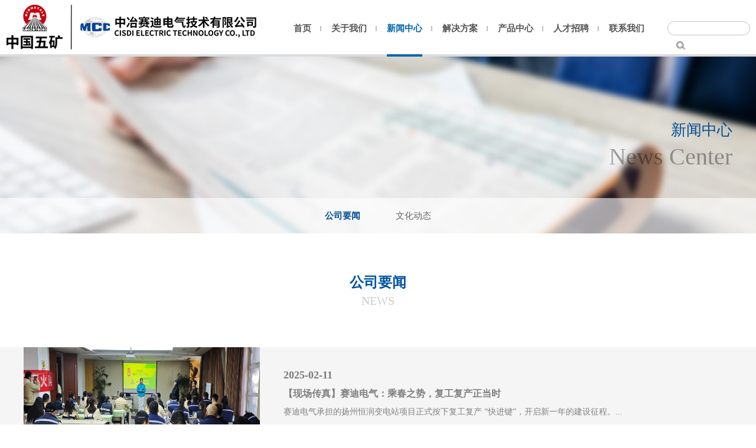

--- FILE ---
content_type: text/html
request_url: http://cisdielectric.com/news/gsyw/index_4.html
body_size: 4125
content:
<!DOCTYPE html>
<html lang="zh-cn">
<head>
	<meta charset="UTF-8">
	<title>中冶赛迪电气技术有限公司</title>
	<meta name="keywords" content="" />
	<meta name="description" content="" />
    <meta http-equiv="X-UA-Compatible" content="IE=edge,chrome=1" />
    <meta name="viewport" content="width=device-width, initial-scale=1.0, minimum-scale=0.5, maximum-scale=2.0, user-scalable=yes" />
	<link rel="stylesheet" href="/skin/default/css/public.css">
	<link rel="stylesheet" href="/skin/default/css/media.css">
    <link rel="stylesheet" href="/skin/default/css/animate.css">
    <link rel="stylesheet" href="/skin/default/css/swiper.min.css">
    <script type="text/javascript" src="/skin/default/js/jquery-1.9.1.min.js"></script>
	<script type="text/javascript" src="/skin/default/js/uaredirect.js"></script>
    <script src="/skin/default/plugin/superslide/SuperSlide.2.1.1.js"></script>
</head>
<body>
<!--25.july.2019redsung01-->

<script>
var _hmt = _hmt || [];
(function() {
  var hm = document.createElement("script");
  hm.src = "https://hm.baidu.com/hm.js?7aac63494d6b9458071383c8aac67d9e";
  var s = document.getElementsByTagName("script")[0]; 
  s.parentNode.insertBefore(hm, s);
})();
</script>





<div class="top">
    <div class="wrap">
      <div class="logo fl">
        <a href="/"><img src="/skin/default/images/logo2.png" alt="中冶赛迪电气"></a>
      </div>
      <div class="menu fl">
        <ul>
          <li>
            <div class="div_p">
              <a class="mo1" href="/">首页</a>
            </div>
          </li>
          <li>
            <div class="div_p">
              <a class="mo1" href="/about/gsgk/">关于我们</a>
              <div class="sy_hide hk1">
                <dl>
                	          <dd><a href="/about/gsgk">公司概况</a></dd>
                  <dd><a href="/about/zzrz">资质认证</a></dd>
                  <dd><a href="/about/qyry">企业荣誉</a></dd>
                  <dd><a href="/about/jgsz">机构设置</a></dd>
                  <dd><a href="/about/qyln">企业理念</a></dd>
                  <dd><a href="/about/gssp">企业视频</a></dd>
                                            </dl>
              </div>
            </div>
          </li>
          <li>
            <div class="div_p">
              <a class="mo1" href="/news/gsyw/">新闻中心</a>
              <div class="sy_hide hk2">
                <dl>
                                   <dd><a href="/news/gsyw">公司要闻</a></dd>
                  <dd><a href="/news/whdt">文化动态</a></dd>
                                            </dl>
              </div>
            </div>
          </li>
          <li>
            <div class="div_p">
              <a class="mo1" href="/solution/dlzx/">解决方案</a>
              <div class="sy_hide hk3">
                <dl>
                	                                        <dd><a href="/solution/dlzx">电力咨询</a></dd>
                  <dd><a href="/solution/dlgcsj">电力工程设计</a></dd>
                  <dd><a href="/solution/dlgczcb">电力工程总承包</a></dd>
                  <dd><a href="/solution/znpdw">工业企业智能配电网</a></dd>
                  <dd><a href="/solution/znwdw">智能微电网</a></dd>
                  <dd><a href="/solution/zhnyfw">综合能源服务</a></dd>
                  <dd><a href="/solution/hwyw">海外业务</a></dd>
                                                    </dl>

              </div>
            </div>
          </li>
          <li>
            <div class="div_p">
              <a class="mo1" href="/product/dqcd/">产品中心</a>
              <div class="sy_hide hk4">
                <dl>
                	                                        <dd><a href="/product/dqcd">电气传动</a></dd>
                  <dd><a href="/product/dlny">储能系统</a></dd>
                  <dd><a href="/product/dqqd">电气成套</a></dd>
                                                    </dl>

              </div>
            </div>
          </li>
          <li>
            <div class="div_p">
              <a class="mo1" href="/join/shzp/">人才招聘</a>
              <div class="sy_hide hk5">
				<dl>
                                                <dd><a href="/join/shzp">社会招聘</a></dd>
                  <dd><a href="/join/xyzp">校园招聘</a></dd>
                                            </dl>
              </div>
            </div>
          </li>
          <li>
            <div class="div_p">
              <a class="mo1 mo0" href="/contact/lxwm/">联系我们</a>
            </div>
          </li>
        </ul>
      </div>
      <div class="top_tb fr">
      <div class="search">
        	<form name="searchform" method="get" action="/e/sch/index.php" id="projectSearch">
            <input type="text" value="" name="keyboard" id="keyboard"><button type="submit"></button>
            </form>
        </div>

      </div>
    </div>
  </div>

<div class="iBanner iBanner-xw">
	<div class="tit wrap">
        <p class="p1">新闻中心</p>
        <p class="p2">News Center</p>
    </div>
    <div class="secMenu">
<div class="wrap">
 
<a href="/news/gsyw">公司要闻</a>
 
<a href="/news/whdt">文化动态</a>
</div>
</div>

</div>

<div class="iContent">
	<div class="gsyw-div">
    	<h1 class="pagetitle"><b>公司要闻</b><i>NEWS</i></h1>
<div class="clear"></div>
        <div class="gsyw-bg">
        <div class="list wrap">
        	<div class="listL">
            	
                <div class="d">
                	<p class="p1"><a href="https://mp.weixin.qq.com/s/GmFr4LfFGw2Tdj_CY9ClCw"><img src="http://www.cisdielectric.com/d/file/news/gsyw/2025-11-28/b616b1c7d1a012760f48c345cf805f99.jpg" /></a></p>
                    <div class="text">
                    <p class="p2">2025-11-14</p>
                    <p class="p3"><a href="https://mp.weixin.qq.com/s/GmFr4LfFGw2Tdj_CY9ClCw">【强基行动】赛迪电气组织开展2025年消防月宣传活动</a></p>
                    <p class="p4">11月11日，赛迪电气联合北京经开区博林社区举办消防月宣传活动，活动以消防宣传为主线，科普教育、隐患排查并行的…</p>
                    <p class="p5"><a href="https://mp.weixin.qq.com/s/GmFr4LfFGw2Tdj_CY9ClCw">更多>></a></p>
                    <p class="p6"></p>
                    </div>
                </div><div class="d">
                	<p class="p1"><a href="https://mp.weixin.qq.com/s/wWNWk1JmImGCURiOUoFxug"><img src="http://www.cisdielectric.com/d/file/news/gsyw/2025-11-28/2b5844d3b40ee67a2dc09aadc61cf992.jpg" /></a></p>
                    <div class="text">
                    <p class="p2">2025-11-11</p>
                    <p class="p3"><a href="https://mp.weixin.qq.com/s/wWNWk1JmImGCURiOUoFxug">【技术前沿】中冶赛迪电气以自主核心产品推动工业绿色转型和</a></p>
                    <p class="p4">《世界金属导报》2025年第39期刊登《中冶赛迪电气以自主核心产品推动工业绿色转型和效率提升》。…</p>
                    <p class="p5"><a href="https://mp.weixin.qq.com/s/wWNWk1JmImGCURiOUoFxug">更多>></a></p>
                    <p class="p6"></p>
                    </div>
                </div>            </div>
            <div class="listR">
            	<ul><li><a href="https://mp.weixin.qq.com/s/-wXEpUAhPL_sZu_85-I01Q" title="【现场传真】赛迪电气：乘春之势，复工复产正当时">
<p class="p1">2025-02-11</p>
<p class="p2">【现场传真】赛迪电气：乘春之势，复工复产正当时</p>
<p class="p3">赛迪电气承担的扬州恒润变电站项目正式按下复工复产 “快进键”，开启新一年的建设征程。...</p>
</a></li><li><a href="https://mp.weixin.qq.com/s/f8PXeli5TP_tzyrs8bIWog" title="【强基行动】节后首日聚合力 营运管理启新程——赛迪电气市场和运营管理部召开工作部署会">
<p class="p1">2025-02-07</p>
<p class="p2">【强基行动】节后首日聚合力 营运管理启新程——赛迪电气市场和运营管理部召开工作部署会</p>
<p class="p3">  2月5日，春节假期后首个工作日，赛迪电气市场和运营管理部召开专题会议。...</p>
</a></li><li><a href="https://mp.weixin.qq.com/s/WXV97vFjPzTNKRKol_834Q" title="【美誉殊荣】赛迪电气智能配电网研发团队荣获中国五矿“百强班组”称号">
<p class="p1">2025-02-07</p>
<p class="p2">【美誉殊荣】赛迪电气智能配电网研发团队荣获中国五矿“百强班组”称号</p>
<p class="p3">   2月，从中冶集团工会获悉，赛迪电气工业企业智能配电网研发团队荣获中国五矿集团2023-2024“百强班组”称号。...</p>
</a></li><li><a href="https://mp.weixin.qq.com/s/bLAjyQa7X3YT9LpVJGEJFw" title="【强基行动】技能逐梦展风采 荣耀时刻绽光芒——赛迪电气第十届技能大赛颁奖仪式圆满落幕">
<p class="p1">2025-01-23</p>
<p class="p2">【强基行动】技能逐梦展风采 荣耀时刻绽光芒——赛迪电气第十届技能大赛颁奖仪式圆满落幕</p>
<p class="p3">1月15日，赛迪电气第十届技能大赛颁奖仪式隆重举行。...</p>
</a></li><li><a href="https://mp.weixin.qq.com/s/bSZoremodPq0yqFemZM-PQ" title="【强基行动】赛迪电气制造部开展新员工入职培训 启动“卓越计划”">
<p class="p1">2025-01-22</p>
<p class="p2">【强基行动】赛迪电气制造部开展新员工入职培训 启动“卓越计划”</p>
<p class="p3">1月，赛迪电气制造部精心筹备的“卓越计划”——新员工入职专题系列培训（第一期）正式开启。...</p>
</a></li><li><a href="https://mp.weixin.qq.com/s/uJD3c5E6flDeXpgsOTWOzA" title="【公司要闻】赛迪电气2025年度工作会召开">
<p class="p1">2025-01-20</p>
<p class="p2">【公司要闻】赛迪电气2025年度工作会召开</p>
<p class="p3">1月17日，赛迪电气召开2025年度工作会。...</p>
</a></li></ul>
            </div>
        </div>
         <div class="fy wrap">&nbsp;<a href="/news/gsyw/index.html">首页</a>&nbsp;<a href="/news/gsyw/index_3.html">上一页</a>&nbsp;<a href="/news/gsyw/index_2.html">2</a>&nbsp;<a href="/news/gsyw/index_3.html">3</a>&nbsp;<b>4</b>&nbsp;<a href="/news/gsyw/index_5.html">5</a>&nbsp;<a href="/news/gsyw/index_6.html">6</a>&nbsp;<a href="/news/gsyw/index_7.html">7</a>&nbsp;<a href="/news/gsyw/index_8.html">8</a>&nbsp;<a href="/news/gsyw/index_9.html">9</a>&nbsp;<a href="/news/gsyw/index_10.html">10</a>&nbsp;<a href="/news/gsyw/index_11.html">11</a>&nbsp;<a href="/news/gsyw/index_5.html">下一页</a>&nbsp;<a href="/news/gsyw/index_47.html">尾页</a></div>
         </div>
    </div>
</div>


<div class="footerBox">
<div class="footer wrap">
    	<div class="footerL">
<!--        	<p class="p1"><img src="/skin/default/images/pic0501.jpg" /></p>-->
        	<p class="p2">中冶赛迪电气技术有限公司&nbsp;&nbsp;版权所有&nbsp;&nbsp;<a href="https://beian.miit.gov.cn/" target="_blank">京ICP备11024964号-1</a>
			
			<a href="https://beian.mps.gov.cn/#/query/webSearch?code=11011502038195" rel="noreferrer" target="_blank"><img src="http://www.cisdielectric.com/d/file/product/dqqd/2024-08-27/a5c69cb777f73d2f55a0fe22be7c4b2a.png">京公网安备11011502038195</a>
			</p>
            <p class="p3">技术支持：<a href="http://www.redsung.com.cn/" target="_blank">红杉软件</a>　<a href="/contact/lxwm/">联系我们</a> • <a href="/join/shzp/">人才招聘</a> • <a href="#">法律声明</a>&nbsp;&nbsp;&nbsp;<script type="text/javascript">var cnzz_protocol = (("https:" == document.location.protocol) ? "https://" : "http://");document.write(unescape("%3Cspan id='cnzz_stat_icon_1277858491'%3E%3C/span%3E%3Cscript src='" + cnzz_protocol + "s9.cnzz.com/z_stat.php%3Fid%3D1277858491%26show%3Dpic' type='text/javascript'%3E%3C/script%3E"));</script></p>
        </div>
        <div class="footerR">
        	<p class="p1">关注中冶赛迪电气公众号</p>
            <p class="p2"><img src="/skin/default/images/pic06.png"></p>
            <div class="botEwm"><img src="/skin/default/images/pic15.jpg"></div>
        </div>
</div>
</div>
	<script type="text/javascript" src="/skin/default/js/wow.min.js"></script>
    <script src="/skin/default/js/swiper.min.js"></script>
	<script src="/skin/default/js/public.js"></script>
  <script>
    if (!(/msie [6|7|8|9]/i.test(navigator.userAgent))) {
      new WOW().init();
    };
  </script>
</body>
</html>

--- FILE ---
content_type: text/css
request_url: http://cisdielectric.com/skin/default/css/public.css
body_size: 11511
content:
 @charset "utf-8";
/*** 重置样式 ***/
html {
	width:100%;
	margin:0;
	padding:0;
	-ms-text-size-adjust: 100%;
    -webkit-text-size-adjust: 100%; /*修正手持设备字体变化*/
	overflow-x:hidden;
}

body {
	width: 100%;
	font-family:"微软雅黑";
	font-size:14px;
	margin:0;
	padding:0;
	color:#555555;
	line-height:200%;
}
img{
	border: none;
}
dl,dt,dd{display:block;margin:0;}
p,ul,li,form,h1,h2,h3,h4,h5,h6,dl,dd{
	margin: 0;
	padding: 0;
	list-style: none;
}
input,textarea{font-size:14px;font-family:'Microsoft YaHei';overflow:auto;}
input,textarea,img{outline:none}
.clear{ clear:both; margin:0; padding:0; height:0;}
a {
	color: #555555;
	text-decoration: none!important;
	cursor:pointer;
	background: transparent; /*修正win8系统IE连接灰色背景*/
	outline:none;
    blr:expression(this.onFocus=this.blur());
}
a:hover {
	color:#d50101;
	transition:color 300ms;
	-ms-transition:color 300ms;
	-moz-transition:color 300ms;
	-webkit-transition:color 300ms;
	-o-transition:color 300ms;
}
.fr{float:right}
.fl{float:left}
.cf:after {content:"";overflow:hidden;display:block;clear:both;*zoom:1}
.wrap { width:1200px; margin:0 auto}

/*首页*/
.top{position: relative;width: 100%;height: 96px; border-bottom:4px solid #dbdcdd; box-sizing:border-box}
.top .wrap{width:1264px;margin:0 auto;height: 96px; overflow:hidden}
.top .logo { width:432px; height:96px;}
.sy_hide{position: absolute;width: 100%;height: 55px;background: url('../images/pic04.png') repeat center center;z-index: 9999;line-height: 55px; left: 0;top: 96px;display: none;}
.sy_hide dl dd{color: #fff;float: left;margin-right: 40px;}
.sy_hide dl dd a{color: #fff;font-size: 14px;}
.sy_hide dl dd a:hover{color: #0066b3;}
.hk1{padding-left: 44.2%}
.hk2{padding-left: 49%}
.hk3{padding-left: 38%}
.hk4{padding-left: 59%}
.hk5{padding-left: 64%}
@media screen and ( max-width:1600px ){
	.hk1{padding-left: 38%}
	.hk2{padding-left: 46%}
	.hk3{padding-left: 34%}
	.hk4{padding-left: 58%}
	.hk5{padding-left: 65.3%}
}
@media screen and ( max-width:1440px ){
	.hk1{padding-left: 34.7%}
	.hk2{padding-left: 45%}
}
@media screen and ( max-width:1366px ){
	.hk3{padding-left: 31%}
}

.menu {height: 96px; margin-left:40px;}
.menu>ul {height: 96px; line-height:96px;}
.menu>ul>li {float: left;height: 96px; font-size:15px; color:#494b43; font-weight:bold;}
.menu>ul>li:hover {background: url('../images/pic37.jpg') no-repeat bottom center; color:#0066b3; box-sizing:border-box}
#nowMenu3{background: url('../images/pic37.jpg') no-repeat bottom center; color:#0066b3; box-sizing:border-box}
#nowMenu3 a.mo1 { color:#0066b3}
.menu>ul>li .mo1 { display:block;padding: 0 17px;border-bottom:3px solid #dbdcdd; box-sizing:border-box;background: url('../images/pic16.png') no-repeat right center;}
.menu>ul>li .mo0 { background:none}
.menu>ul>li:hover a { color:#0066b3}
.menu>ul>li:hover .sy_hide a{color:#fff}
.menu>ul>li .sy_hide a:hover { color:#debb7b}

.top_tb { height:50px;margin-top: 32px;cursor: pointer; width:142px;}
.top_tb .search{width:120px;height:22px;padding:0 8px 0 10px;border:1px solid rgba(132,132,132,.5);border-radius:12px; margin-top:4px;}
.top_tb .search form{height:100%;}
.top_tb .search input{vertical-align:top;width:98px;height:20px;background:transparent;line-height:20px;border:none;font-size:12px;color:#555;}
.top_tb .search button{vertical-align:top;width:22px;height:24px;border:none;background:url('../images/icon-search.png') no-repeat center;cursor:pointer;}


/* 首页幻灯 */
.indexBanner{width:100%;width:100%; height:400px; margin:0 auto; position:relative;top:0;left: 0; z-index: 0; overflow:hidden;}
.indexBannerPhoto{width:100%; height:100%; position:relative; top:0px; left:0px;}
.indexBannerPhoto li{width:100%; height:100%; position:absolute; top:0px; left:0px; text-align:center; z-index:99; background-size:cover}
.indexBannerPhoto li img{ }
/* 幻灯切换按钮 */
.indexButtonBack{width:100%; height:20%; position:absolute; top:0px; left:0px; z-index:100}
.indexButtonLeftPy{position:absolute; z-index:100; left:-50px; top:176px;
width:44px; height:48px; background-image:url(../images/pic02.png); background-position:0px 0px; background-repeat:no-repeat; cursor:pointer;}
.indexButtonRightPy{position:absolute; right:-50px; top:176px;
width:44px; height:48px; background-image:url(../images/pic02.png); background-position:-220px 0px; background-repeat:no-repeat; cursor:pointer;}
/* 幻灯列表按钮 */
.indexBannerButton{height:24px; position:absolute; bottom:20px; left:50%; z-index:100; cursor:pointer;}
.indexBannerButton li{width:24px; height:24px; margin:0px 5px; float:left; background-image:url(../images/pic01.png); background-position:0 -24px; background-repeat:no-repeat;}
.indexBannerButton li div{ overflow:hidden;width:24px; height:24px; background-image:url(../images/pic01.png); background-position:0 0; background-repeat:no-repeat;}


.mMain { clear:both;background: url(../images/pic03.jpg) no-repeat center center; width:100%; height:348px; overflow:hidden}
.mMain .row1 { clear:both;height:169px; overflow:hidden;}
.mMain .row1 .row1L { width:737px; height:169px; overflow:hidden; float:left; border-right:2px solid #eeefed; box-sizing:border-box; background:#ffffff; padding:15px; position:relative}
.mMain .row1 .row1L .L { width:201px; height:136px; overflow:hidden; float:left}
.mMain .row1 .row1L .L img { display:block; width:100%; height:100%;transition:all .5s;}
.mMain .row1 .row1L .R { width:475px; height:136px; float:left; margin-left:20px;}
.mMain .row1 .row1L .R p.p1 { font-size:16px; font-weight:bold; line-height:30px; height:30px; color:#0066b3; margin-top:7px;overflow:hidden;text-overflow:ellipsis;white-space: nowrap; }
.mMain .row1 .row1L .R p.p2 { font-size:16px; font-weight:bold; color:#0066b3;}
.mMain .row1 .row1L .R p.p3 { line-height:22px; color:#595959}
.mMain .shjz-con .bd ul li a { display:block}
.mMain .shjz-con .hd { width:60px; margin:0 auto; height:10px; position:absolute; bottom:17px; left:235px;}
.mMain .shjz-con .hd ul li { width:7px; height:7px; border-radius:50%; background:#999999; margin-right:6px; float:left; font-size:0; overflow:hidden}
.mMain .shjz-con .hd ul li.on { background:#0066b3;}
.mMain .shjz-con .bd ul li:hover img{transform: scale(1.05, 1.05);opacity:0.9;filter:alpha(opacity=90);}

.mMain .row1 .row1R { width:463px; height:169px; overflow:hidden; float:right; background:#f8f8f8; padding:47px 18px 0 18px;box-sizing:border-box; }
.mMain .row1 .row1R p { text-align:center; float:left; width:33.3333%; -webkit-transition: 0.4s;
    -moz-transition: 0.4s;
    -ms-transition: 0.4s;
    -o-transition: 0.4s;
    transition: 0.4s;}
.mMain .row1 .row1R p span{ display:block; font-size:15px; color:#494b43; font-weight:bold}
.mMain .row1 .row1R p span img { display:block; margin:0 auto; margin-bottom:5px;}

.mMain .row1 .row1R p:hover img{
    -webkit-animation: trans1 1.2s ease 180ms alternate none 1;
    -moz-animation: trans1 1.2s ease 180ms alternate none 1;
    -o-animation: trans1 1.2s ease 180ms alternate none 1;
    animation: trans1 1.2s ease 180ms alternate none 1;
}

@-webkit-keyframes trans1 {
    from{-webkit-transform:perspective(400px) rotateY(180deg);transform:perspective(400px) rotateY(360deg);}
    to{-webkit-transform:perspective(400px) rotateY(0deg);transform:perspective(400px) rotateY(0deg);}
}
@-moz-keyframes trans1 {
    from{-webkit-transform:perspective(400px) rotateY(180deg);transform:perspective(400px) rotateY(360deg);}
    to{-webkit-transform:perspective(400px) rotateY(0deg);transform:perspective(400px) rotateY(0deg);}
}
@-o-keyframes trans1 {
    from{-webkit-transform:perspective(400px) rotateY(180deg);transform:perspective(400px) rotateY(360deg);}
    to{-webkit-transform:perspective(400px) rotateY(0deg);transform:perspective(400px) rotateY(0deg);}
}
@keyframes trans1 {
    from{-webkit-transform:perspective(400px) rotateY(180deg);transform:perspective(400px) rotateY(360deg);}
    to{-webkit-transform:perspective(400px) rotateY(0deg);transform:perspective(400px) rotateY(0deg);}
}

.mMain .row2 { clear:both;height:179px; overflow:hidden;}
.mMain .row2 .row2L { width:737px; height:179px; overflow:hidden; float:left; box-sizing:border-box;}
.mMain .row2 .row2L a { display:block;width:368px; height:179px; overflow:hidden}
.mMain .row2 .row2L img { display:block; width:368px; height:179px;transition:all .5s;}
.mMain .row2 .row2R { width:463px; height:179px; overflow:hidden; float:right; }
.mMain .row2 .row2L a { display:block; float:left}
.mMain .row2 .row2L a:hover img{transform: scale(1.04, 1.04);opacity:0.9;filter:alpha(opacity=90);}

.zixun { width:110px; height:44px; position:fixed; right:0; bottom:83px; z-index:99999}

.footerBox { width:100%; height:72px;background: url(../images/pic17.jpg) no-repeat center center;  }
.footer { clear:both; height:50px; line-height:39px; padding-top:20px;position:relative; z-index:99999}
.footer .footerL {  height:39px; float:left}
.footer .footerR {  height:39px; float:right;}
.footer .footerL p.p1 { float:left; margin-right:6px;}
.footer .footerL p.p2 { float:left; font-size:13px; font-weight:bold; color:#7b7b7b; margin-right:12px;}
.footer .footerL a { color:#7b7b7b}
.footer .footerL p.p3 { float:left; font-size:13px;color:#7b7b7b}
.footer .footerL p a:hover { color:#d50101}
.footer .footerR p { float:left}
.footer .footerR p.p2 { margin-left:8px; cursor:pointer}
.botEwm { width:150px; height:150px; position:absolute; bottom:50px; right:0; z-index:999999; display:none}


/*------------------内页--------------------------*/
.iBanner { clear:both; width:100%; height:300px; overflow:hidden; position:relative; left:0; top:0}
.iBanner .tit { text-align:right; padding-top:105px; height:135px;}
.iBanner .tit p.p1 { font-size:26px; color:#fff; line-height:40px; height:40px; margin-bottom:5px;}
.iBanner .tit p.p2 { font-size:40px; color:#000000; line-height:40px; height:40px; filter:alpha(opacity:35); opacity:0.35;  -moz-opacity:0.35;-khtml-opacity: 0.35;}
.iBanner-xw .tit p.p1 { color:#004e96}
.iBanner-cp .tit p.p2 {filter:alpha(opacity:14); opacity:0.14;  -moz-opacity:0.14;-khtml-opacity: 0.14;}
.iBanner .secMenu { height:60px; line-height:60px;background: url(../images/pic18.png) repeat center center; font-size:15px; text-align:center}
.iBanner .secMenu a { height:60px; line-height:60px; color:#636363; margin:0 28px;}
.iBanner .secMenu a:hover { color:#004e96; font-weight:bold;}
.iBanner-gy {background: url(../images/iBanner01.jpg) no-repeat center center; }
.iBanner-xw {background: url(../images/iBanner02.jpg) no-repeat center center; }
.iBanner-cp {background: url(../images/iBanner03.jpg) no-repeat center center; }
.iBanner-zp {background: url(../images/iBanner04.jpg) no-repeat center center; }
.iBanner-lx {background: url(../images/iBanner05.jpg) no-repeat center center; }
.iBanner-case {background: url(../images/iBanner06.jpg) no-repeat center center; }
#Nowmenu { color:#004e96; font-weight:bold;}
h1.pagetitle{ clear:both;padding:65px 0 60px 0;text-align:center; background:none}
h1.pagetitle i{color:#cccccc; height:32px;display:block;font-size:20px;font-style:normal;line-height:26px; font-weight:normal;text-transform:uppercase;}
h1.pagetitle b{color:#0054a6;font-size:24px; height:36px;line-height:36px; display:block}

.iContent { clear:both; font-size:15px;}
.fy{ clear:both; text-align:center; height:30px; padding:20px 0; margin:0 auto; font-size:14px;}
.fy b{ display:inline-block; width:24px; height:24px; text-align:center; background:#1476bf; border-radius:4px; line-height:24px; margin:0 5px; color:#fff; font-weight:100;}
.fy a{ display:inline-block; padding:0 10px;height:24px; text-align:center; line-height:24px;margin:0 5px; font-size:14px; background:#e6e6e6;border-radius:4px;}


/*** 公司简介 ***/
.gsgk-div .box1 { background:#f3f3f3; height:565px; overflow:hidden}
.gsgk-div .box1 .box1-1 { background:#fff; height:100%;}
.gsgk-div .box1 .box1-1 .box1L { width:750px; height:100%; float:left; padding:90px 70px 0 30px; box-sizing:border-box}
.gsgk-div .box1 .box1-1 .box1R { width:450px; height:100%; float:left;}
.gsgk-div .box1 .box1-1 .box1R img { width:450px; height:565px; display:block}
.gsgk-div .box1 .box1-1 .box1L p.p1 { font-size:24px; font-weight:bold; color:#0054a6; margin-bottom:12px;}
.gsgk-div .box1 .box1-1 .box1L p.p2 { font-size:24px; color:#cccccc; text-transform:uppercase; margin-bottom:35px;}
.gsgk-div .box1 .box1-1 .box1L p.p3 { text-align:justify }
.gsgk-div .box1 .box1-1 .box1R .about-con {height:565px; position:relative; left:0; top:0;}
.gsgk-div .box1 .box1-1 .box1R .about-con .hd { position:absolute; right:5px; bottom:12px; z-index:9;}
.gsgk-div .box1 .box1-1 .box1R .about-con .hd ul li { width:10px; height:10px; border-radius:50%; background:#fff; margin-right:10px; float:left; font-size:0; overflow:hidden; cursor:pointer}
.gsgk-div .box1 .box1-1 .box1R .about-con .hd ul li.on { background:#0054a6;}

.gsgk-div .box2 { clear:both; background:#d6e7fa; height:377px; overflow:hidden}
.gsgk-div .box2 .tit { text-align:center; color:#555555; height:30px; line-height:30px; font-size:24px; margin:47px 0 60px 0;}
.gsgk-div .box2 .list .d { width:100%; height:240px; background:#1570d1; overflow:hidden; text-align:center;}
.gsgk-div .box2 .list .d p.p1 { margin-top:55px; margin-bottom:13px;}
.gsgk-div .box2 .list .d p.p1 img { display:block; margin:0 auto;}
.gsgk-div .box2 .list .d p.p2 { font-size:16px; color:#62abf9; margin-bottom:7px;}
.gsgk-div .box2 .list .d p.p3 { font-size:22px; color:#fff;}
.gsgk-div .box2 .list { width:1280px; margin:0 auto; position:relative}
.gsgk-div .box2 .list .swiper-container { width:1200px; margin:0 auto; position:static}
.gsgk-div .swiper-button-prev, .swiper-container-rtl .swiper-button-next {background: url(../images/pic25.png) no-repeat bottom center; left:0;}
.gsgk-div .swiper-button-next, .swiper-container-rtl .swiper-button-prev {background: url(../images/pic26.png) no-repeat bottom center; right:0;}

.gsgk-div .box1-2 { clear:both; height:240px; padding-top:50px;}
.gsgk-div .box1-2 .tit{ text-align:center; color:#555; height:30px; line-height:30px; font-size:24px; margin-bottom:40px;}
.gsgk-div .box1-2 .list { width:1310px; margin:0 auto; position:relative; height:162px;}
.gsgk-div .box1-2 .list .d p.p1 {width:228px; height:162px; position:absolute; left:0; top:0; z-index:1;}
.gsgk-div .box1-2 .list .d p.p2 { width:100%; font-size:16px; font-weight:bold; line-height:30px; height:30px;position:absolute; left:0; bottom:10px; z-index:2; text-align:center; color:#fff;}
.gsgk-div .box1-2 .list .swiper-container { width:1200px; height:162px; margin:0 auto; position:static}
.gsgk-div .box1-2 .list .swiper-button-next,.gsgk-div .box1-2 .list .swiper-button-prev { width:50px; height:50px;}
.gsgk-div .box1-2 .swiper-button-prev, .swiper-container-rtl .swiper-button-next {background: url(../images/pic52.png) no-repeat bottom center; left:0; background-size:cover}
.gsgk-div .box1-2 .swiper-button-next, .swiper-container-rtl .swiper-button-prev {background: url(../images/pic53.png) no-repeat bottom center; right:0; background-size:cover}

.gsgk-div .box3 { clear:both;background: url(../images/pic19.jpg) no-repeat center center; height:640px; overflow:hidden}
.gsgk-div .box3 .text { padding-top:40px;}
.gsgk-div .box3 .text p { margin-bottom:32px;}
.gsgk-div .box3 .num { text-align:center; height:147px; padding-top:38px; width:860px; margin:0 auto; font-size:14px;}
.gsgk-div .box3 .num p { width:33.3333%; float:left; color:#535353; line-height:19px;}
.gsgk-div .box3 .num span { display:block; font-size:50px; color:#0054a6; letter-spacing:-2px; line-height:50px; margin-bottom:8px; font-weight:bold}

.gsgk-div .box5 { clear:both; height:620px; padding-top:1px; background:#f1f1f1;}
.gsgk-div .box5 .list { background:#fff; width:1200px; height:380px; overflow:hidden; margin:0 auto; margin-top:40px;}
.gsgk-div .box5 .list .L { width:680px; height:380px; float:left; background:#fff; padding:50px 30px 40px 30px; box-sizing:border-box}
.gsgk-div .box5 .list .R { width:520px; height:380px; float:left; overflow:hidden}
.gsgk-div .box5 .list .R .swiper-container {height:380px;}
.gsgk-div .box5 .list .L .L-1 { width:50%; float:left;}
.gsgk-div .box5 .list .L .L-1 p.p1 {background: url(../images/pic71.png) no-repeat left center; padding-left:11px;}
.gsgk-div .box5 .list .L .L-1 p.p2 {background: url(../images/pic72.png) no-repeat left center; padding-left:10px; margin-left:15px;}
.gsgk-div .box5 .list .R .swiper-button-next,.gsgk-div .box5 .list .R .swiper-button-prev { width:60px; height:60px; top:inherit; bottom:0}
.gsgk-div .box5 .list .R .swiper-button-prev {background: url(../images/pic73.png) no-repeat bottom center; left:0; background-size:cover;}
.gsgk-div .box5 .list .R .swiper-button-next {background: url(../images/pic74.png) no-repeat bottom center; left:61px; background-size:cover}
.gsgk-div .box5 .list .R .swiper-button-prev:hover {background: url(../images/pic73-1.png) no-repeat bottom center;}
.gsgk-div .box5 .list .R .swiper-button-next:hover {background: url(../images/pic74-1.png) no-repeat bottom center;}
.gsgk-div .box5 .list .R img { display:block;width:520px; height:380px;}
.gsgk-div .cpTit { font-size:20px; color:#1284d5; font-weight:bold; text-align:center; margin:0 auto; margin-top:60px; margin-bottom:30px;background:url("../images/pic56.jpg") no-repeat bottom center; height:55px; }

/*** 资质认证 ***/
.zzrz-div .tit { width:1200px; margin:0 auto;}
.zzrz-div .tit a { display:block; width:33.3333%; float:left; text-align:center; border:1px solid #e6e6e6; box-sizing:border-box; height:80px; line-height:80px; margin-bottom:55px;font-size:16px;}
.zzrz-div .tit a:hover { color:#0066b3;}
#Nowmenu2 { background:#0066b3; color:#fff;}
#Nowmenu3 {color:#4c4c4c;}
.zzrz-div .tit a:nth-child(2) { border-left:0; border-right:0;}
.zzrz-div .list { clear:both; width:1228px; margin:0 auto; margin-bottom:70px;}
.zzrz-div .list ul li { width:23%; height:270px; float:left; text-align:center; padding:0 1%;}
.zzrz-div .list ul li a { display:block; }
.zzrz-div .list ul li p.p1 { width:100%; height:195px; overflow:hidden; margin-bottom:8px;}
.zzrz-div .list ul li p.p2 { font-size:15px; color:#444444; font-weight:bold}
.zzrz-div .list ul li img { display:block; width:100%; height:100%;border:1px solid #e6e6e6; box-sizing:border-box;}
.zzrz-div .list2 ul li { width:23%; height:480px;}
.zzrz-div .list2 ul li p.p1 { width:100%; height:408px; overflow:hidden;}

/*资质荣誉*/
.qyry-div { background: url(../images/pic38.jpg) no-repeat bottom center; height:560px; overflow:hidden }
.qyry-div .box { height:390px;}
.qyry-div .box .L { width:560px; height:390px; float:left; background:#f2f2f2; padding-top:55px; box-sizing:border-box}
.qyry-div .box .R { width:580px; height:350px; float:left; background:#ffffff; overflow-y:auto; padding:20px 30px;}
.qyry-div .box .L .pic { width:360px; height:245px; overflow:hidden; margin:0 auto;}
.qyry-div .box .L .pic img { display:block; width:auto; height:100%; margin:0 auto;}
.qyry-div .box .L .swiper-slide { height:305px;}
.qyry-div .box .L .swiper-button-prev { top:37%; left:30px;background: url(../images/pic25.png) no-repeat center center;}
.qyry-div .box .L .swiper-button-next { top:37%; right:30px;background: url(../images/pic26.png) no-repeat center center;}
.qyry-div .box .L .swiper-pagination-fraction { bottom:0;}
.qyry-div .box .L .swiper-button-prev:hover {background: url(../images/pic40.png) no-repeat center center;}
.qyry-div .box .L .swiper-button-next:hover {background: url(../images/pic41.png) no-repeat center center;}
.qyry-div .box .L .swiper-pagination-current { color:#0066b3; font-size:20px;}
.qyry-div .box .R ul {}
.qyry-div .box .R ul li {background: url(../images/pic42.png) no-repeat left center; padding-left:27px; border-bottom:1px solid #e5e5e5; height:58px; line-height:58px;}
.qyry-div .box .R::-webkit-scrollbar { width: 6px;}
.qyry-div .box .R::-webkit-scrollbar-track { -webkit-box-shadow: inset 0 0 6px rgba(0,0,0,0.3);}
.qyry-div .box .R::-webkit-scrollbar-thumb { background: #e0e0e0); -webkit-box-shadow: inset 0 0 6px rgba(0,102,179,0.9);}
.qyry-div .box .R::-webkit-scrollbar-thumb:window-inactive { background: rgba(0,102,179,0.9);}
.zzjg-div img { display:block; margin:0 auto; margin-bottom:50px;}

/*企业理念*/
.qyln-div .slideTxtBox{ width:1200px; height:653px; margin:0 auto; text-align:center; position:relative  }
.qyln-div .slideTxtBox .hd{ width:100%; height:95px;color:#737373;}
.qyln-div .slideTxtBox .hd ul li{ float:left; width:14.2%; height:85px; padding-top:10px; cursor:pointer;  }
.qyln-div .slideTxtBox .hd ul li.on{ height:85px; color:#fff; background:#0066b3}
.qyln-div .slideTxtBox .hd ul li p.p1 img { display:block; margin:0 auto; margin-bottom:3px;}
.qyln-div .slideTxtBox .hd ul li p.p2 {}
.qyln-div .slideTxtBox .bd { border-top:1px solid #0066b3}
.qyln-div .slideTxtBox .bd ul{  zoom:1;  }
.qyln-div .slideTxtBox .bd li img { width:100%; height:auto; display:block}
.qyln-div .slideTxtBox .arrow a{ display:block;  width:58px; height:58px; cursor:pointer; display:none}
.qyln-div .slideTxtBox .arrow .prev{ background:url("../images/pic52.png") no-repeat center center; position:absolute; top:41%; left:0; z-index:9999;  }
.qyln-div .slideTxtBox .arrow .next{ background:url("../images/pic53.png") no-repeat center center; position:absolute; top:41%; right:0; z-index:9999;  }

/*公司新闻*/
.gsyw-bg {background:#f5f5f5; padding-bottom:60px;}
.gsyw-div .list { height:1016px; overflow:hidden; }
.gsyw-div .list .listL { width:400px; height:100%; background:#e6edf7; float:left}
.gsyw-div .list .listR { width:800px; height:100%; float:left; padding:30px 40px; box-sizing:border-box}
.gsyw-div .list .listL .d { height:508px;}
.gsyw-div .list .listL p.p1 { width:400px; height:240px; overflow: hidden; margin-bottom:18px;}
.gsyw-div .list .listL p.p1 img { display:block; width:100%; height:100%;transition:all .5s;}
.gsyw-div .list .listL .d .text { width:90%; margin:0 auto}
.gsyw-div .list .listL .d:hover p.p1 img {transform: scale(1.05, 1.05);opacity:0.9;filter:alpha(opacity=90);}
.gsyw-div .list .listL p.p2 { font-size:18px; font-weight:bold; color:#7b7b7b; line-height:35px;}
.gsyw-div .list .listL p.p3 { font-size:16px; font-weight:bold; color:#0975c7; margin-bottom:5px;}
.gsyw-div .list .listL p.p3 a {color:#0975c7;}
.gsyw-div .list .listL p.p4 { color:#808080; font-size:14px; line-height:24px; margin-bottom:7px;}
.gsyw-div .list .listL p.p5 { margin-bottom:17px; font-size:14px;}
.gsyw-div .list .listL p.p5 a { color:#0975c7}
.gsyw-div .list .listL p.p6 { height:1px; background:#cfcfcf;}
.gsyw-div .list .listR ul li { border-bottom:1px solid #e6e6e6; height:146px; margin-bottom:20px;}
.gsyw-div .list .listR ul li p.p1 {font-size:18px; font-weight:bold; color:#7b7b7b; line-height:35px;}
.gsyw-div .list .listR ul li p.p2 {font-size:16px; font-weight:bold; color:#808080; margin-bottom:5px;}
.gsyw-div .list .listR ul li p.p3 { color:#808080; font-size:14px; line-height:24px; margin-bottom:7px;}
.gsyw-div .list .listR ul li:hover p.p2 { color:#0975c7}
.news-content { padding-bottom:100px;}
.newsdetail-content { width:100%; margin:0 auto;}  
.newsdetail-content p { margin-bottom:25px;}
.newsdetail-content p img { max-width:700px; display:block; margin:0 auto;}
.newsdetail-title { width: 100%; margin:0 auto; padding: 0 0 10px 0; border-bottom:1px solid #e1e0e6; margin-bottom: 34px; text-align:center }
.newsdetail-title .title { width:86%; margin:0 auto; font-weight: bold; font-size: 20px; line-height: 30px; color: #222; margin-bottom: 10px; }
.newsdetail-title .info { color: #8695a0; }
.gsyw-bg .fy { padding-left:400px; box-sizing:border-box}

/*电器驱动*/
.dqqd-div .cpTit { font-size:20px; color:#1284d5; font-weight:bold; text-align:center; margin:0 auto; margin-top:60px; margin-bottom:30px;background:url("../images/pic56.jpg") no-repeat bottom center; height:55px; }
.dqqd-div .text { width:1000px; margin:0 auto; text-align:center; font-size:16px; line-height:220%; margin-bottom:30px;}
.dqqd-div .box1 { height:250px; background:#f1f1f1;margin-bottom:35px;}
.dqqd-div .box1 .box1-1 { width:1180px; margin:0 auto; height:220px;  background:#1284d5; color:#fff; padding:15px 10px;}
.dqqd-div .box1 .box1-1 .L { width:50%; height:220px; float:left; padding:0 14%; border-right:1px solid #2f93da; box-sizing:border-box}
.dqqd-div .box1 .box1-1 .m0 { border:0}
.dqqd-div .box1 .box1-1 .L p.p1 { font-size:18px; font-weight:bold; text-align:center; line-height:40px; margin-top:15px;}
.dqqd-div .box1 .box1-1 .L p.p3 {margin-top:10px;}
.dqqd-div .box1 .box1-1 .L p.p3 a { color:#fff;}

.dqqd-div .box2 { clear:both; padding:40px 0; height:416px;}
.dqqd-div .box2 .L { width:714px; height:416px; float:left;background: url(../images/pic62.jpg) no-repeat bottom center;}
.dqqd-div .box2 .R { width:451px; height:266px; padding-left:35px; padding-top:150px; float:left;background: url(../images/pic63.jpg) no-repeat bottom center;}
.dqqd-div .box2 .L p { font-size:16px; color:#fff; font-weight:bold; text-align:center; padding-top:375px;}
.dqqd-div .box2 .R p { font-size:20px; font-weight:bold; color:#59aeef; line-height:40px;}
.dqqd-div .box2 .R p span { color:#fff;}

.dqqd-div .box3 { clear:both; height:530px;}
.dqqd-div .box3 .tit { text-align:center; font-size:20px; font-weight:bold; margin:10px 0 35px 0; color:#1284d5}
.dqqd-div .box3 .list { width:1310px; height:450px; margin:0 auto; position:relative}
.dqqd-div .box3 .list .d { width:100%; height:450px; background:#f2f2f2; overflow:hidden;transition:all .5s;}
.dqqd-div .box3 .list .d a { display:block;}
.dqqd-div .box3 .list .d p.p1 { width:380px; height:280px; overflow:hidden}
.dqqd-div .box3 .list .d p.p1 img { display:block; width:100%; height:100%;transition:all .5s; }
.dqqd-div .box3 .list .d:hover p.p1 img {transform: scale(1.05, 1.05);opacity:0.9;filter:alpha(opacity=90);}
.dqqd-div .box3 .list .d p.p2 { padding:16px 20px;}
.dqqd-div .box3 .list .d p.p2 span { display:block}
.dqqd-div .box3 .list .d p.p2 span.sp1 { font-size:16px; font-weight:bold; margin-bottom:10px; line-height:22px;}
.dqqd-div .box3 .list .d:hover { background:#1284d5; color:#fff;}
.dqqd-div .box3 .list .d:hover a { color:#fff}
.dqqd-div .box3 .list .swiper-container { width:1200px; margin:0 auto; position:static}
.dqqd-div .box3 .list .swiper-button-next,.dqqd-div .box3 .list .swiper-button-prev { width:50px; height:50px; top:33%;}
.dqqd-div .box3 .swiper-button-prev {background: url(../images/pic52.png) no-repeat bottom center; left:0; background-size:cover}
.dqqd-div .box3 .swiper-button-next {background: url(../images/pic53.png) no-repeat bottom center; right:0; background-size:cover}

.dqqd-div .box4 { clear:both;}
.dqqd-div .box4 .cpTit { margin-bottom:50px;}
.dqqd-div .box4 .sjpt-div .bd .thd { width:1200px; margin:0 auto;}
.dqqd-div .box4 .sjpt-div .bd .thd ul li { width:33%; line-height:64px; height:64px; text-align:center; float:left; background:#ebebeb; font-size:16px; cursor:pointer;}
.dqqd-div .box4 .sjpt-div .bd .thd ul li.m { margin:0 0.4%}
.dqqd-div .box4 .sjpt-div .bd .thd ul li.on { background:#1284d5; color:#fff;}
.dqqd-div .box4 .sjpt-div .bd .tbd { clear:both; height:460px; background:#1284d5;}
.dqqd-div .box4 .sjpt-div .bd .tbd ul { width:1200px; margin:0 auto;}
.dqqd-div .box4 .sjpt-div .bd .tbd ul li .tit { color:#fff; text-align:center; margin:40px 0;}
.dqqd-div .box4 .sjpt-div .bd .tbd ul li .list p { float:left; text-align:center; font-size:16px; color:#1284d5; font-weight:bold; background:#fff; }
.dqqd-div .box4 .sjpt-div .bd .tbd ul li .list p img { display:block}
.dqqd-div .box4 .sjpt-div .bd .tbd ul li .list p.p2 { margin:0 60px;}
.dqqd-div .box4 .sjpt-div .bd .tbd ul li .list p span { display:block}
.dqqd-div .box4 .sjpt-div .bd .tbd ul li .list p span.sp2 {height:45px; line-height:38px;}

/*电力咨询*/
.dlzx-div .cpTit { font-size:18px; color:#1284d5; font-weight:bold; padding-bottom:16px; padding-top:50px;}
.dlzx-div .box1 .text1 { font-size:15px; margin-bottom:45px;}
.dlzx-div .box1 .text2 { background:#dde8f4;}
.dlzx-div .box1 .text2 .text2-box { width:1200px; margin:0 auto; padding:70px 0;} 
.dlzx-div .box1 .text2 .text2-box .L { width:53%; float:left}
.dlzx-div .box1 .text2 .text2-box .R { width:40%; float:right}
.dlzx-div .box1 .text2 .text2-box .L p.p1 { font-size:16px; font-weight:bold; color:#1284d5; margin-bottom:20px;}
.dlzx-div .box1 .text2 .text2-box .L p.p2 { font-size:15px;}
.dlzx-div .box1 .text2 .text2-box .L p.p3 { font-size:16px; color:#1a1a1a; font-weight:bold; margin-bottom:20px;}

.dlzx-div .box2 { background:#f2f2f2; padding:15px 0 70px 0;}
.dlzx-div .box2 .list { width:1200px; margin:0 auto; margin-top:5px;}
.dlzx-div .box2 .list .d { width:25%; float:left}

.dlzx-div .box3 { clear:both; width:1300px; margin:0 auto; position:relative; margin-bottom:60px; margin-top:45px;}
.dlzx-div .box3 .swiper-container { width:1200px; margin:0 auto; position:static; text-align:center; font-weight:bold; line-height:22px;}
.dlzx-div .box3 .swiper-button-next,.dlzx-div .box3 .swiper-button-prev { width:47px; height:47px; top:40%;}
.dlzx-div .box3 .swiper-button-prev, .swiper-container-rtl .swiper-button-next {background: url(../images/pic52.png) no-repeat center center; left:0; background-size:cover}
.dlzx-div .box3 .swiper-button-next, .swiper-container-rtl .swiper-button-prev {background: url(../images/pic53.png) no-repeat center center; right:0; background-size:cover}
.dlzx-div .box3 .swiper-container p.p1 { width:280px; height:180px; overflow:hidden; margin-bottom:10px;}
.dlzx-div .box3 .swiper-container p.p1 img { display:block; width:100%; height:100%;}

.dlzx-div .btn { clear:both; background:#1284d5; text-align:center; width:140px; height:35px; line-height:35px; margin:0 auto; border-radius:5px; margin-bottom:60px;}
.dlzx-div .btn a { color:#fff; font-size:18px;}

/*工业企业智能配电网*/
.bdz-div .cpTit { font-size:18px; color:#1284d5; font-weight:bold; padding-bottom:15px; padding-top:50px;}
.bdz-div .box2 .text { font-size:15px; margin-bottom:45px; border-bottom:1px solid #ddd; padding-bottom:20px; }
.bdz-div .box2 { padding-bottom:50px;background:#f2f2f2}
.bdz-div .box2 .box { position:relative; left:0; top:0; width:1200px; height:357px; overflow:hidden; line-height:22px; color:#191919}
.bdz-div .box2 .box .d0 { position:absolute; left:0; top:0; z-index:1; width:100%; height:100%;}
.bdz-div .box2 .box .d1 { position:absolute; left:85px; top:160px; z-index:2;}
.bdz-div .box2 .box .d2 { position:absolute; left:240px; top:22px; z-index:2;}
.bdz-div .box2 .box .d3 { position:absolute; left:703px; top:280px; z-index:2;}
.bdz-div .box2 .box .d4 { position:absolute; left:925px; top:105px; z-index:2; width:240px;}
.bdz-div .box1 { clear:both; width:1200px; margin:0 auto}
.bdz-div .box1 .text { margin-bottom:25px;}
.bdz-div .box1 .pic { background:#eaf3f8;}
.bdz-div .box1 .pic img { display:block; margin:0 auto;}

/*智能微电网*/
.wdw-div {}
.wdw-div .box1-bg { width:100%; background:#e7eef7; padding:60px 0;}
.wdw-div .box1-bg .box1 { height:390px; margin-bottom:60px;}
.wdw-div .box1-bg .box1 .L { width:609px; height:390px; float:left; border-right:1px solid #c9d5dc;}
.wdw-div .box1-bg .box1 .R { width:510px; height:390px; float:right;}
.wdw-div .box1-bg .box1 .R .d { height:84px;width:600px; overflow:hidden;margin-bottom:18px;}
.wdw-div .box1-bg .box1 .R .d p.p1 { width:84px; height:84px; float:left; margin-right:12px; }
.wdw-div .box1-bg .box1 .R .d p.p2 { height:84px; line-height:84px; width:414px; float:left; font-size:16px;}
.wdw-div .box1-bg .box2 { clear:both; background:#dde8f4; border:1px solid #4476ab; border-radius:10px; height:150px; padding:30px; box-sizing:border-box;} 
.wdw-div .box1-bg .box2 .d1 { width:25%; float:left; font-size:18px; font-weight:bold; color:#1284d5}
.wdw-div .box1-bg .box2 .d2 { width:27%; float:left}
.wdw-div .box1-bg .box2 .d3 { width:48%; float:left}

.wdw-div .box2-bg { clear:both; width:100%; background:#f2f2f2; padding:40px 0;}
.wdw-div .box2-bg .box2 p.p1 { text-align:center; font-size:18px; color:#1284d5; font-weight:bold; margin:15px 0 35px 0}
.wdw-div .box2-bg .box2 .list { height:383px; background:#fff; margin-bottom:15px;}
.wdw-div .box2-bg .box2 .list .L { width:542px; height:103px; float:left; padding:140px 20px;}
.wdw-div .box2-bg .box2 .list .R { width:610px; height:383px; float:right}

.wdw-div .box2-bg .box2 .list .R img { margin:0 auto; display:block; float:left}
.wdw-div .box2-bg .box2 .list .L p { width:271px; float:left}

.wdw-div .box3 { clear:both; background:#fff; padding:45px 0; width:1200px; margin:0 auto}
.wdw-div .box3 .box3-1 { background:#e7eef7; padding:20px 10px 10px 10px; margin-bottom:20px;}
.wdw-div .box3 .box3-1 p.p1 { font-size:18px; color:#1284d5; margin-bottom:15px;}
.wdw-div .box3 .box3-2 { clear:both; height:410px;}
.wdw-div .box3 .box3-2 p.p1 { width:570px; float:left;background:#e7eef7; padding:20px 10px 10px 10px; font-size:18px; color:#1284d5;}
.wdw-div .box3 .box3-2 p.p1 img { display:block; margin-top:15px;}
.wdw-div .box3 .box3-2 p.p2 { margin-left:20px;}

.wdw-div .box4-bg { clear:both; width:100%; background:#f2f2f2; padding:45px 0;}
.wdw-div .box4-bg .box4 {}
.wdw-div .box4-bg .box4 .box4-1 {font-size:18px; color:#1284d5; font-weight:bold; text-align:center; margin-bottom:35px;}
.wdw-div .box4-bg .box4 .box4-2 { clear:both; background:#e7eef7;border:1px solid #4476ab; border-radius:10px; padding:20px 35px; margin-bottom:33px;}
.wdw-div .box4-bg .box4 .box4-2 .d { width:15%; float:left;}
.wdw-div .box4-bg .box4 .box4-2 .d p.p0 {font-size:18px; color:#1284d5; font-weight:bold;}
.wdw-div .box4-bg .box4 .box4-2 .d p.p1 { color:#575757; font-weight:bold}
.wdw-div .box4-bg .box4 .box4-2 .d p.p2 { padding-left:10px;}
.wdw-div .box4-bg .box4 .box4-2 .d2 { width:30%; margin-left:40px}
.wdw-div .box4-bg .box4 .box4-3 img{ clear:both; margin-bottom:33px; display:block}
.wdw-div .box4-bg .box4 .box4-4 { clear:both;background:#e7eef7;border:1px solid #4476ab; border-radius:10px;padding:20px 40px;}
.wdw-div .box4-bg .box4 .box4-4 .d { width:47%; float:left}
.wdw-div .box4-bg .box4 .box4-4 .d2 { margin-left:4%; width:48%;}
.wdw-div .box4-bg .box4 .box4-4 .d p.p1 {font-size:18px; color:#1284d5; font-weight:bold; margin-bottom:8px;}
.wdw-div .box4-bg .box4 .box4-4 .d p.p3 { width:298px; float:left}
.wdw-div .box4-bg .box4 .box4-4 .d p.p4 { width:238px; float:left}

/*综合能源服务*/
.zhnyfw-div { margin-bottom:70px;}
.zhnyfw-div .cpTit { text-align:center; font-size:18px; color:#1284d5; font-weight:bold; padding-bottom:30px; padding-top:40px;}
.zhnyfw-div .text { width:960px; margin:0 auto; text-align:center; margin-bottom:32px;}
.zhnyfw-div .box1 { background:#ebf2f8; padding:35px 0 45px 0;}
.zhnyfw-div .box1 .L { font-size:16px; color:#1284d5; font-weight:bold; margin-bottom:20px;}
.zhnyfw-div .box1 .R p { font-size:15px;}
.zhnyfw-div .box1 .R p span { font-weight:bold; float:left; display:block; width:135px;}

.zhnyfw-div .box2 { clear:both; padding-bottom:40px; background:#efefef; padding:50px 0;}
.zhnyfw-div .box2 .box2-1 { background:#fff; padding:30px 25px; width:1200px; margin:0 auto; box-sizing:border-box;margin-bottom:20px; }
.zhnyfw-div .box2 .box2-2 { background:#fff; padding:35px 25px; height:150px; box-sizing:border-box; width:1200px; margin:0 auto}
.zhnyfw-div .box2 .box2-1 .cpTit { text-align: left; padding-top:0; border-bottom:1px solid #ddd; padding-bottom:15px; margin-bottom:18px;}
.zhnyfw-div .box2 .box2-1 .pic img { display:block; margin:0 auto}
.zhnyfw-div .box2 .box2-2 .L { font-size:16px; font-weight:bold; color:#1284d5; width:145px; float:left; border-right:1px solid #ddd; height:80px; line-height:80px;}
.zhnyfw-div .box2 .box2-2 .R { width:900px; float:left; margin-left:50px;}

.zhnyfw-div .box3 { clear:both; padding-bottom:55px;}
.zhnyfw-div .box3 .cpTit { text-align:left; font-size:15px; border-bottom:1px solid #ddd; height:45px; line-height:35px; padding-bottom:0; margin-bottom:30px;}
.zhnyfw-div .box3 .pic { width:590px; float:left; font-weight:bold;}
.zhnyfw-div .box3 .pic2 { margin-left:20px;}
.zhnyfw-div .box3 .pic img { display:block; margin-top:5px;}

.zhnyfw-div .box4 { clear:both; width:1300px; margin:0 auto; position:relative; margin-bottom:60px; margin-top:45px;}
.zhnyfw-div .box4 .swiper-container { width:1200px; margin:0 auto; position:static; line-height:22px;}
.zhnyfw-div .box4 .swiper-button-next,.zhnyfw-div .box4 .swiper-button-prev { width:47px; height:47px; top:40%;}
.zhnyfw-div .box4 .swiper-button-prev, .swiper-container-rtl .swiper-button-next {background: url(../images/pic52.png) no-repeat center center; left:0; background-size:cover}
.zhnyfw-div .box4 .swiper-button-next, .swiper-container-rtl .swiper-button-prev {background: url(../images/pic53.png) no-repeat center center; right:0; background-size:cover}
.zhnyfw-div .box4 .swiper-container p.p1 { width:580px; height:260px; overflow:hidden; margin-bottom:10px;}
.zhnyfw-div .box4 .swiper-container p.p1 img { display:block; width:100%; height:100%;}
.zhnyfw-div .box4 .swiper-container p.p2 {font-weight:bold; color:#1284d5; margin-bottom:5px; }

/*海外业务*/
.hwyw-div .box1 { width:100%; background:#dde8f4; padding:40px 0;}
.hwyw-div .box1 .cpTit { font-size:16px; color:#1284d5; font-weight:bold; margin-bottom:10px;}
.hwyw-div .box2 { padding:50px 0 60px 0;}
.hwyw-div .box2 .p1 { font-size:16px; color:#1284d5; font-weight:bold; margin-bottom:10px;}
.hwyw-div .box2 .list {}
.hwyw-div .box2 .list .L { width:50%; float:left}
.hwyw-div .box2 .list .R { width:50%; float:right}

/*电器成套产品*/
.dqct-div { margin-bottom:70px;}
.dqct-div .cpTit { text-align:center; font-size:20px; font-weight:bold; padding:50px 0 35px 0; color:#1284d5}
.dqct-div .btn { background:#1284d5; text-align:center; width:140px; height:35px; line-height:35px; margin:0 auto; border-radius:5px; margin-bottom:30px; margin-top:20px;}
.dqct-div .btn a { color:#fff; font-size:18px;}
.dqct-div .list { width:1221px; margin:0 auto;}
.dqct-div .list ul li { width:377px; height:368px; float:left; margin:20px 15px;}
.dqct-div .list ul li p.p1 { background:#f0f0f0; width:100%; height:280px; overflow:hidden}
.dqct-div .list ul li p.p2 { background:#d9d9d9; height:88px; box-sizing:border-box; padding:20px; font-size:16px; line-height:22px;}
.dqct-div .list ul li p.p1 img {  height:100%; display:block; margin:0 auto;}

.dqct-div .mbtn { width:1200px; margin:0 auto; text-align:center; height:45px; line-height:45px; font-size:16px; color:#1284d5; border-top:1px solid #eee; margin-top:45px;}
.dqct-div .mbtn a { color:#1284d5}
.dqct-div .mbtn a:hover { color:red}


.cp-content { font-size:16px;}
.cp-content .cpTitle { font-size:20px; text-align:center; font-weight:bold; color:#1284d5; margin-top:50px; margin-bottom:30px; }
.cp1-div .d1 { margin-bottom:5px; line-height:220%}
.cp1-div .d2 { margin-bottom:30px;}
.cp1-div .d2 p {background: url(../images/pic72.png) no-repeat left center; padding-left:15px; line-height:220%;}
.cp1-div .d2 p span { font-weight:bold;}
.cp1-div .list { clear:both; width:1300px; margin:0 auto; position:relative}
.cp1-div .list .dt img { display:block; margin:0 auto}
.cp1-div .list .swiper-container { width:1200px; margin:0 auto; position:static; text-align:center;}
.cp1-div .list .swiper-button-next,.cp1-div .list .swiper-button-prev { width:47px; height:47px; top:46%;}
.cp1-div .list .swiper-button-prev, .swiper-container-rtl .swiper-button-next {background: url(../images/pic52.png) no-repeat center center; left:0; background-size:cover}
.cp1-div .list .swiper-button-next, .swiper-container-rtl .swiper-button-prev {background: url(../images/pic53.png) no-repeat center center; right:0; background-size:cover}
.cp1-div .list .swiper-container p.p1 { width:380px; height:280px; overflow:hidden}
.cp1-div .list .swiper-container p.p1 img { display:block; width:100%; height:100%;}
.cp1-div .d3 { padding-bottom:6%}
.cp1-div .d3 .tit { text-align:center; font-size:18px; font-weight:bold; margin:40px 0;}
.cp1-div .d3 .pic img { display:block; margin:0 auto;}

.moreList { background:#f2f2f2; padding:5px 0 100px 0;}
.moreList .list { width:1170px; margin:0 auto}
.moreList .list .d { background:#1284d5; border-radius:20px; width:360px; height:45px; line-height:45px;text-align:center; color:#fff; float:left; margin:15px 15px; padding:0 20px; box-sizing:border-box}
.moreList .list .d a { display:block; color:#fff;}


/*招聘列表*/
.rczp-div { padding-top:40px;}
.rczp-div .box1 { height:424px; overflow: hidden}
.rczp-div .box1 .L { width:820px; height:424px; float:left}
.rczp-div .box1 .R { width:380px; height:424px; float:left}
.rczp-div .box1 .R a { display:block;width:380px; height:212px; box-sizing:border-box; padding-top:75px; padding-left:50px;}
.rczp-div .box1 .R .R1 { width:100%; height:212px; overflow:hidden; background:#0975c7 url(../images/pic91.png) no-repeat right center;background-size:124px 129px;webkit-transition:0.5s;-webkit-transition:0.5s;}
.rczp-div .box1 .R .R1:hover {background-size:134px 139px;}
.rczp-div .box1 .R .R1:hover p.p1 { letter-spacing:3px}
.rczp-div .box1 .R .R1 p.p1 { font-size:24px; color:#fff;webkit-transition:0.5s;-webkit-transition:0.5s;}
.rczp-div .box1 .R .R1 p.p2 { font-size:18px; color:#fff;}
.rczp-div .box1 .R .R2 { width:100%; height:212px; overflow:hidden; background:#f0f0f0 url(../images/pic92.png) no-repeat right center;background-size:124px 129px;webkit-transition:0.5s;-webkit-transition:0.5s;}
.rczp-div .box1 .R .R2:hover {background-size:134px 139px;}
.rczp-div .box1 .R .R2:hover p.p1 { letter-spacing:3px}
.rczp-div .box1 .R .R2 p.p1 { font-size:24px; color:#0975c7;webkit-transition:0.5s;-webkit-transition:0.5s;}
.rczp-div .box1 .R .R2 p.p2 { font-size:18px; color:#9d9d9d;}

.rczp-div .box2 { clear:both; background:#f1f1f1;}
.rczp-div .box2 .wrap { background:#fff;}
.rczp-div .box2 .wrap h1.pagetitle { padding:65px 0 45px 0;}
.rczp-div .box2 .list ul { width:98%; margin:0 auto;}
.rczp-div .box2 .list ul li { height:138px; border:2px solid #d6e8f6; width:48%; margin:0 1%; float:left; box-sizing:border-box; margin-bottom:30px;background: url(../images/pic93.png) no-repeat right bottom;background-size:90px 89px;webkit-transition:0.5s;-webkit-transition:0.5s;}
.rczp-div .box2 .list ul li:hover {background-size:100px 99px;}
.rczp-div .box2 .list ul li a { display:block; width:100%; height:100%;}
.rczp-div .box2 .list ul li p { padding-left:20px;}
.rczp-div .box2 .list ul li p.p1 { font-size:20px; color:#0975c7; font-weight:bold; margin-top:30px; margin-bottom:5px;}
.rczp-div .box2 .list ul li p.p1 span { font-size:15px; color:#737373;}
.rczp-div .box2 .list ul li p.p2 { color:#737373; width:390px; overflow:hidden; line-height:20px;}
.rczp-div .box2 .fy { padding:5px 0 60px 0;}

.rczp-div .box3 { clear:both; background:#d8e3ec;height:440px;}
.rczp-div .box3 .wrap { height:440px;}
.rczp-div .box3 .L { width:600px; height:440px; overflow:hidden; float:left}
.rczp-div .box3 .R { width:520px; height:350px; float:left; padding:60px 30px 30px 50px;background: url(../images/pic95.png) no-repeat right bottom;}
.rczp-div .box3 .R p.p1 { font-size:24px; color:#0975c7;}
.rczp-div .box3 .R p.p2 { font-size:20px; color:#fff;text-transform:uppercase; margin-bottom:25px;}
.rczp-div .box3 .R p.p3 { font-size:16px; color:#526878;}

.rczp-div .box4 { clear:both; padding:30px 0;}
.rczp-div .box4 .tit { font-size:24px; font-weight:bold; color:#0054a6; border-bottom:2px solid #c6deef; line-height:40px; height:55px; padding-left:20px; margin-bottom:15px;}
.rczp-div .box4 .list { height:130px; padding:0 20px;}
.rczp-div .box4 .list .d { width:25%; height:100%; float:left}
.rczp-div .box4 .list .d p.p1 { color:#0975c7; font-weight:bold}
.rczp-div .box4 .list .d p.p1 span { font-weight:normal; color:#7e7e7e;}
.rczp-div .box4 .list .d p.p2 { color:#7e7e7e;}

.rczp-con { background:#f2f2f2; padding-bottom:40px;}
.rczp-con .wrap { background:#fff; padding:60px 50px; width:1100px;}
.rczp-con .tit { font-size:24px; font-weight:bold; color:#0975c7; line-height:40px; height:40px; margin-bottom:30px;}
.rczp-con .tit span { color:#737373; font-weight:normal; font-size:15px;}
.rczp-con .d1 { font-size:16px;}
.rczp-con .d1 p.p1 { color:#737373}
.rczp-con .d1 p.p1 span { font-weight:bold; color:#595959}
.rczp-con .d2 { margin-top:30px; font-size:16px; font-weight:bold; margin-bottom:8px;}
.rczp-con .d3 { font-size:16px; color:#737373}
.rczp-con .d4 { background:#0975c7; width:190px; height:50px; line-height:50px; color:#fff; text-align:center; font-size:20px; margin-top:50px; cursor:pointer}
/*弹出层-招聘*/
.fotdn-zp {
	width: 100%;
	height: 100%;
	background: #000;
	background: rgba(0,0,0,.4);
	position: fixed;
	top: 0;
	left: 0;
	display: none;
	z-index:9;
}
.fotdn-zp .fot_yp{
	width: 400px;
	height: 440px;
	position: absolute;
	top: 50%;
	left: 50%;
	margin-top: -220px;
	margin-left: -200px;
	background: #fff;
	border-radius:10px;
	padding:0 20px;
	z-index:99999;
}
.fotdn-zp .yz {
	width: 400px;
	height: 390px;
	position: absolute;
	top: 50%;
	left: 50%;
	margin-top: -185px;
	margin-left: -220px;
	background: #fff;
	border-radius:10px;
	padding:0 20px;
	z-index:99999;
}
.fot_cnt p span i { color:#eb3e00; font-weight:bold; margin-right:4px;}
.yp_tit{
	width: 100%;
	height: 60px;
	color: #333333;
	text-align: center;
	overflow: hidden;
	margin-bottom:20px;
}
.yp_tit p{
	font-size: 20px;
	margin-top: 13px;
	line-height:40px;
	color:#0975c7;
	font-weight:bold;
}
.fot_cnt{
	width: 100%;
	height: 41px;
}
.fot_cnt p{
	height: auto;
	position:relative;
	overflow: hidden;
	zoom: 1;
	padding: 7px 0;
	font-size: 15px;
}
.fot_cnt p span{
	display: block;
	float: left;
	width: 110px;
	text-align: right;
}
.fot_cnt p span.yzm input { position:absolute; right:19px; top:7px; background:#b5263a; color:#fff; text-align:center; width:90px; height:30px; line-height:30px; cursor:pointer; border:0}
.fot_cnt p em{
	display: block;
	float: left;
	width: 270px;
	margin-left: 10px;
	font-style:normal
}
.fot_cnt p em a { text-decoration: underline}
.fot_cnt p em .txt{
	width: 250px;
	height: 30px;
	font-family: "Microsoft YaHei", "微软雅黑";
	font-size: 14px;
	line-height: 30px;
	padding: 0 5px;
}
.fot_cnt p em select { height:35px; line-height:35px; width:265px;padding: 0 5px; color:#a6a6a6}
.fot_cnt p span.yuan {
	position:absolute;
	right:35px; 
	top:10px;
	color:#666;
}
input::-moz-input-placeholder{ color:#a6a6a6;}
input::-ms-input-placeholder{ color:#a6a6a6;}
input::-webkit-input-placeholder{ color:#a6a6a6;}
input::-o-input-placeholder{ color:#a6a6a6;}
.sumt{
	clear:both;
	width: 160px;
	height: 36px;
	margin:0 auto;
	margin-top:20px;
}
.sumt .sbnm{
	width: 100%;
	height: 36px;
	border: 0;
	background: #a6a6a6;
	cursor: pointer;
	font-family: "Microsoft YaHei", "微软雅黑";
	font-size: 14px;
	color: #fff;
	outline:none;
	float:left;
	border-radius:20px;
	-webkit-transition: 0.4s;
	-moz-transition: 0.4s;
	-ms-transition: 0.4s;
	-o-transition: 0.4s;
	transition: 0.4s;
}
.sumt .b1 { background: #0975c7;}
.fot_yp .fancybox{
	position: absolute;
	top: 8px;
	right: 8px;
	cursor: pointer;
}
.fot_cnt p em input.yw_iop{ width:100%;height: 35px;text-align:center; border:0; }

/*联系我们*/
.lxwm-div { background:#f5f5f5; padding-bottom:4%}
.lxwm-div .tit { width:1200px; margin:0 auto; text-align:right; padding:20px 0;}
.lxwm-div .tit p.p1 { font-size:14px; color:#c1c1c1;text-transform:uppercase;}
.lxwm-div .tit p.p2 { font-size:22px; color:#1284d5;}
.lxwm-div .wrap { background:#fff; padding:30px 20px; width:1160px;}
.lxwm-div .lxwm-qh .bd .thd { height:40px; line-height:40px; border-bottom:2px solid #e9eff4; margin-bottom:30px;}
.lxwm-div .lxwm-qh .bd .thd ul li { font-size:20px; line-height:40px; color:#7e7e7e; margin-right:45px; float:left; cursor:pointer;}
.lxwm-div .lxwm-qh .bd .thd ul li.on { color:#1284d5; font-weight:bold; border-bottom:2px solid #fd9b0e}

.lxwm-div .lxwm-qh .bd .tbd { height:370px; margin-bottom:20px;}
.lxwm-div .lxwm-qh .bd .tbd .L { width:460px; height:320px; float:left; padding-top:50px;}
.lxwm-div .lxwm-qh .bd .tbd .R { width:700px; height:370px; float:right; overflow:hidden}
.lxwm-div .lxwm-qh .bd .tbd .L p { color:#7e7e7e;}
.lxwm-div .lxwm-qh .bd .tbd .L p span { color:#404040; font-weight:bold}


/*精彩视频*/
.sp_list { width:1200px; margin:0 auto; margin-bottom:80px;}
.sp_list ul li{float: left;width: 360px;margin: 0 20px 40px 20px;}
.caix_1{width: 100%;height:230px;overflow: hidden;position: relative;}
.caix_1 img{width: 360px; height:230px;
  transition: all 0.3s;
  -webkit-transition: all 0.3s;
  -moz-transition: all 0.3s;
  -o-transition: all 0.3s;
}
.caix_2 { background:#0054a6 url(../images/pic221.png) no-repeat 10px center;text-align: center;padding: 10px 0;}
.caix_2 p{font-size: 14px;color: #fff;}
.sp_list ul li:hover .caix_1 img{transform: scale(1.1);}
.ko_p{position: absolute;top: 0;left: 0;width: 100%;}
.ko_p img{width: 100%;}
.sp_list ul li:hover .ko_p{display: none;}

.video-content { height:700px;}
.video-content .video-title { text-align:center; height:50px; margin-bottom:20px;}
.video-content .video-title .title { font-size:24px;}
.video-content .video { width:900px; height:500px; overflow:hidden; margin:0 auto}
.video-content .video-js {width:900px; height:500px; background-size:100% 100%; display:block }


/*搜索模板*/
.ny_list { width:1200px; margin:0 auto; padding:50px 0;}
.ny_list .ny_list_ss_1 { margin-bottom:25px;}
.ny_list .ny_list_ss_1 strong { margin:0 5px; color:red}
.ny_list .ny_list_ss_2 ul li { border-bottom:1px dashed #ddd; margin-bottom:20px; padding-bottom:10px; font-size:14px}
.ny_list .ny_list_ss_2 ul li h2 { display:block; font-size:17px;}












--- FILE ---
content_type: text/css
request_url: http://cisdielectric.com/skin/default/css/media.css
body_size: 279
content:
@media all and (max-width:1680px){

}

@media all and (max-width:1600px){
/* 首页幻灯 */
.indexBanner{ height:333px;}
}


@media all and (max-width:1440px){

	
	
}

@media all and (max-width:1366px){
	
	
}
@media all and (max-width:1340px){
	
	

}



--- FILE ---
content_type: application/javascript
request_url: http://cisdielectric.com/skin/default/js/uaredirect.js
body_size: 835
content:
var mobileAgent = new Array("iphone", "ipod", "ipad", "android", "mobile", "blackberry", "webos", "incognito", "webmate", "bada", "nokia", "lg", "ucweb", "skyfire");  
var browser = navigator.userAgent.toLowerCase();  
var isMobile = false; 
var locations=window.location.href; 
for (var i=0; i<mobileAgent.length; i++)  {  
    if(browser.indexOf(mobileAgent[i])!=-1){  
        isMobile = true;  
        if(locations.indexOf("www.cisdielectric.com")>=0){
        	window.location.href=locations.replace("www.cisdielectric.com","m.cisdielectric.com");
        }else if(locations.indexOf("cisdielectric.com")>=0){
        	window.location.href=locations.replace("cisdielectric.com","m.cisdielectric.com");
        }else{
        	window.location.href="m.cisdielectric.com";
        } 
        break; 
    }  
}  

		

--- FILE ---
content_type: application/javascript
request_url: http://cisdielectric.com/skin/default/js/public.js
body_size: 2060
content:
$(document).ready(function () {
	
	
	
	//内页二级栏目	
  var href=window.location.href;
  $(".secMenu a").each(function(index, element) {
	if(href.indexOf($(this).attr("href"))>0){
		$(this).attr("id","Nowmenu");	
		return false;
		}
   });
   $(".zzrz-div .tit a").each(function(index, element) {
	if(href.indexOf($(this).attr("href"))>0){
		$(this).attr("id","Nowmenu2");	
		return false;
		}
   });
  $(".pdw-div .box2 .list ul li a").each(function(index, element) {
	if(href.indexOf($(this).attr("href"))>0){
		$(this).attr("id","Nowmenu3");	
		return false;
		}
   });
   
   var arr=new Array();
	arr=['about','news','solution','product','join','contact'];
	var href=window.location.href;
	
    for(var i=0;i<arr.length;i++){
	
		if(href.indexOf(arr[i])>0){
			
			$(".menu ul li").eq(i+1).attr("id","nowMenu3");
			
			break;
			}
		
		}	
		
		//招聘
	$(".rczp-con .d4").click(function () {
	$(".fotdn-zp").fadeIn(200);
	});	
	$(".fot_yp .fancybox").click(function () {
		$(".fotdn-zp").fadeOut(200);
	});
		
		
   
   $(".footer .footerR p.p2").mouseenter(function(){
		$(".botEwm").css("display","block");
		})	
	$(".footer .footerR p.p2").mouseleave(function(){
		$(".botEwm").css("display","none");
		})
   
   
	
	// ———— 幻灯列表按钮动画 ————
	// 幻灯列表按钮重制	
	// 幻灯按钮数量
	var bannerLength=$(".indexBannerPhoto li").length;
	// 幻灯按钮追加
	for(var i=0;i<bannerLength;i++){
		$(".indexBannerButton").append("<li><div></div></li>");	
		}
	// 颜色重制	
	$(".indexBannerButton li div").hide();
	// 长度取得
	var bannerButtonWidth=$(".indexBannerButton").width();
	// 按钮居中
	$(".indexBannerButton").css("margin-left",-bannerButtonWidth/2);
	
	// 幻灯按钮动画	
	var buttonSc=0;
	// 偏移va设定
	$(".indexBannerButton li").css("margin-top",50);
	// 执行动画
	var bottonStop=setInterval(indexButtonSc,200);	
	// 动画方法
	function indexButtonSc(){
		if(buttonSc<bannerLength){
			$(".indexBannerButton li").eq(buttonSc).animate({marginTop:0},{duration:1000,easing:"easeOutBack"});
			buttonSc++;
		}else{
			clearInterval(bottonStop);
			}
	}
	
	// ———— 幻灯切换核心 ————	
	// 幻灯片滚动
	// 幻灯片重制
	$(".indexBannerPhoto li").css("display","none");
	$(".indexBannerPhoto li").eq(0).css("display","block");
	$(".indexBannerButton li").eq(0).children("div").show();
	$(".indexBannerButton li").eq(0).children("div").css("opacity",0);
	$(".indexBannerButton li").eq(0).children("div").animate({opacity:1},600);
	
	// 幻灯图片切换
	$(".indexBannerButton li").click(function(){
		// 效果
		$(this).children("div").show();
		$(".indexBannerButton li").children("div").stop(true,true);
		$(".indexBannerButton li").children("div").animate({opacity:0},300);
		$(this).children("div").css("opacity",0);
		$(this).children("div").stop(true,true);
		$(this).children("div").animate({opacity:1},600);
		// 幻灯指针
		var bannerIndex=$(".indexBannerButton li").index($(this));
		// 幻灯循环
		$(".indexBannerPhoto li").each(function(index, element) {
			if($(this).css("display")=="block"){
				if(index!=bannerIndex){
					$(".indexBannerPhoto li").eq(bannerIndex).css("opacity",0);
					$(".indexBannerPhoto li").eq(bannerIndex).css("display","block");
					$(".indexBannerPhoto li").eq(index).stop(true,true);
					$(".indexBannerPhoto li").eq(index).animate({opacity:0},1000,function(){
						$(".indexBannerPhoto li").eq(index).css("display","none");
						$(".indexBannerPhoto li").eq(index).css("opacity","1");
						})
					$(".indexBannerPhoto li").eq(bannerIndex).stop(true,true);
					$(".indexBannerPhoto li").eq(bannerIndex).animate({opacity:1.0},1000,function(){
						$(".indexBannerPhoto li").eq(bannerIndex).css("display","block");
						})					
					}
				return false;
				}
			})
		})
		
	// 幻灯片滚动方法
	function bannerRoll(){
		$(".indexBannerPhoto li").each(function(index, element) {
			if($(this).css("display")=="block"){
				if(index<bannerLength-1){
					$(".indexBannerButton li").eq(index+1).click();
					}else{
						$(".indexBannerButton li").eq(0).click();
						}
				return false;
				}
			})
		}
		
	// 幻灯片启动
	bannerStop=setInterval(bannerRoll,6000);
	

	// ———— 幻灯列表按钮触碰 ————	
	// 幻灯列表按钮触碰效果
	// 幻灯停止变量	
	var bannerStop;
	// 幻灯按钮效果
	$(".indexBannerButton li").mouseenter(function(){
		// 效果
		$(this).css("background-position","0px -24px");
		// 停止
		clearInterval(bannerStop);
		})
	$(".indexBannerButton li").mouseleave(function(){
		// 效果
		$(this).css("background-position","0px -24px");
		// 开始
		bannerStop=setInterval(bannerRoll,6000);
		})
		
	// 幻灯图片停止
	$(".indexBannerPhoto li").mouseenter(function(){
		// 停止
		clearInterval(bannerStop);
		})
	$(".indexBannerPhoto li").mouseleave(function(){
		// 开始
		bannerStop=setInterval(bannerRoll,6000);
		})	
	
	
	// ———— 幻灯切换按钮 ————	
	// 按钮重制
	$(".indexButtonLeftPy").hide();
	$(".indexButtonRightPy").hide();
	// 按钮弹出
	$(".indexBanner").mouseenter(function(){
		$(".indexButtonLeftPy").show();
		$(".indexButtonRightPy").show();
		$(".indexButtonLeftPy").stop(true,true);
		$(".indexButtonRightPy").stop(true,true);
		$(".indexButtonLeftPy").animate({left:44},{duration:1000,easing:"easeOutBack"});
		$(".indexButtonRightPy").animate({right:44},{duration:1000,easing:"easeOutBack"});			
		})
	// 按钮收回
	$(".indexBanner").mouseleave(function(){
		$(".indexButtonLeftPy").stop(true,true);
		$(".indexButtonRightPy").stop(true,true);		
		$(".indexButtonLeftPy").animate({left:-50},{duration:500,easing:"easeInBack"});
		$(".indexButtonRightPy").animate({right:-50},{duration:500,easing:"easeInBack"});				
		})
			
	// 幻灯切换按钮效果
	// 左切换按钮效果
	$(".indexButtonLeftPy").mouseenter(function(){
		$(this).css("background-position","-44px 0px");
		})

	// 右切换按钮	效果		
	$(".indexButtonRightPy").mouseenter(function(){
		$(this).css("background-position","-176px 0px");
		})

			
	// 按钮触碰幻灯停止
	$(".indexButtonLeftPy").mouseenter(function(){
		clearInterval(bannerStop);
		})
	// 单击切换图片
	$(".indexButtonLeftPy").click(function(){
		$(".indexBannerPhoto li").each(function(index, element) {
			if($(this).css("display")=="block"){
				if(index==0){
					$(".indexBannerButton li").eq(bannerLength-1).click();
					}else if(index>0){
						$(".indexBannerButton li").eq(index-1).click();
						}
				return false;
				}
			})
		})
	// 按钮触碰幻灯停止
	$(".indexButtonRightPy").mouseenter(function(){
		clearInterval(bannerStop);
		})
	// 单击切换图片
	$(".indexButtonRightPy").click(function(){
		$(".indexBannerPhoto li").each(function(index, element) {
			if($(this).css("display")=="block"){
				if(index<bannerLength-1){
					$(".indexBannerButton li").eq(index+1).click();
					}else{
						$(".indexBannerButton li").eq(0).click();
						}
				return false;
				}
			})
		})				

 })


$(function(){

	
	//搜索
	
		
		

})






 jQuery(document).ready(function($) {
   $(".menu ul li").hover(function(){
     $(this).find(".sy_hide").stop().fadeIn(200);
   },function(){
     $(this).find(".sy_hide").stop().fadeOut(200);
   })
 });









